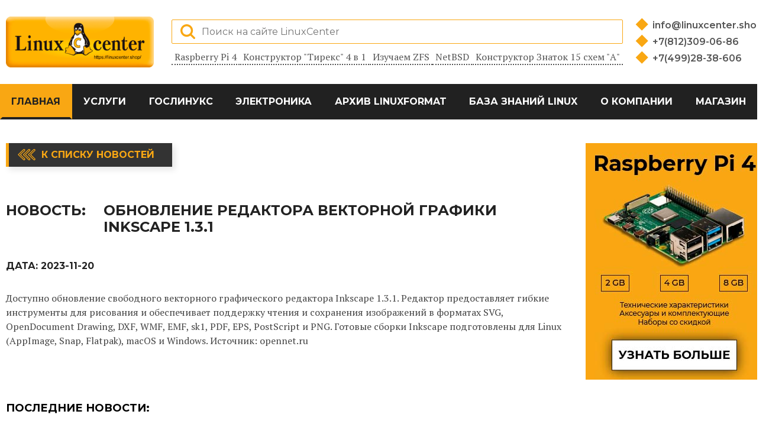

--- FILE ---
content_type: text/html; charset=UTF-8
request_url: http://meego.linuxcenter.ru/news/0bb111f3-876a-11ee-87e2-4eccb217fbf9
body_size: 6539
content:
<!DOCTYPE html>
<html lang="ru">
<head>
    <meta charset="UTF-8">
    <meta name="viewport" content="width=device-width, initial-scale=1.0">
    <title>Обновление редактора векторной графики Inkscape 1.3.1  | LinuxCenter - интернет-портал об СПО и электронике</title>
    <link href="https://fonts.googleapis.com/css2?family=Montserrat:wght@100;200;300;400;500;600;700;800;900&display=swap" rel="stylesheet">
    <link href="https://fonts.googleapis.com/css2?family=PT+Serif:ital,wght@0,400;0,700;1,400;1,700&display=swap" rel="stylesheet">

    <link rel="stylesheet" href="/assets/css/normalize.css">
    <link rel="stylesheet" href="/assets/css/plugins/font-awesome.min.css">
    <link rel="stylesheet" href="/assets/css/plugins/swiper-bundle.css">
    <link rel="stylesheet" type="text/css" href="/assets/css/plugins/flaticon.css">
    <link rel="stylesheet" href="/assets/css/bootstrap-grid.css">
    <link rel="stylesheet" href="/assets/css/style.css">

    <meta name="keywords" content=""> 
    <meta name="description" content="Новость: Обновление редактора векторной графики Inkscape 1.3.1 ">
    
    <!-- test code output -->
</head>
<body>

    <header class="main-header">
        <div class="container">
            <div class="header-top">
                <div class="header-top-left">
                    <a href="https://www.linuxcenter.ru/" class="main-logo-link">
                        <img src="https://www.linuxcenter.ru/assets/icons/main-logo.png" width="250" height="100" alt="linuxcenter logo">
                    </a>
                </div>
                <div class="header-top-center">
                    <div class="search-form-wrap">
                        <form method="post" action="/search" class="search-form">
                            <input type="hidden" name="_token" value="twwJRYgMZzOCLq3HjdljeSWRXRlKsVXdv9lNtg5V">                            <label class="search-label">
                                <input type="search" name="query" class="search-input" placeholder="Поиск на сайте LinuxCenter">
                            </label>
                            <button class="search-btn search-btn-loupe"></button>
                        </form>
                    </div>
                    <ul class="tags-list">
                        <li class="tags-item">
                            <a href="https://linuxcenter.ru/landing/raspberry" class="tag-link">
                                Raspberry Pi 4
                            </a>
                        </li>
                        <li class="tags-item">
                            <a href="https://www.linuxcenter.ru/constructor/tirex" class="tag-link">
                                Конструктор &quot;Тирекс&quot; 4 в 1
                            </a>
                        </li>
                        <li class="tags-item">
                            <a href="https://www.linuxcenter.ru/article/izuchaem_zfs" class="tag-link">
                                Изучаем ZFS
                            </a>
                        </li>
                        <li class="tags-item">
                            <a href="https://www.linuxcenter.ru/article/NetBSD:_opit_ekspluatatsii" class="tag-link">
                                NetBSD
                            </a>
                        </li>
                        <li class="tags-item">
                            <a href="https://www.linuxcenter.ru/constructor/znatok_a" class="tag-link">
                                Конструктор Знаток 15 схем &quot;А&quot;
                            </a>
                        </li>
                    </ul>
                </div>
                <div class="header-top-right">
                    <ul class="contacts-list">
                        <li class="contacts-item">
                            <a href="mailto:info@linuxcenter.shop" class="contacts-link">
                                info@linuxcenter.shop
                            </a>
                        </li>
                        <li class="contacts-item">
                            <a href="tel:+78123090686" class="contacts-link">
                                +7(812)309-06-86
                            </a>
                        </li>
                        <li class="contacts-item">
                            <a href="tel:+74992838606" class="contacts-link">
                                +7(499)28-38-606
                            </a>
                        </li>
                    </ul>
                </div>
                <button class="navbar-toggler">
                    <span class="toggler-icon"></span>
                    <span class="toggler-icon"></span>
                    <span class="toggler-icon"></span>
                </button>
            </div>
        </div>

        <div class="navigation-wrapper">
            <div class="container">
                <nav class="main-navigation">
                    <ul class="main-navigation-list">
                    <li class="main-navigation-item">
            <a href="/" class="main-navigation-link" active>Главная</a></li><li class="main-navigation-item">
            <a href="/services" class="main-navigation-link" >Услуги</a></li><li class="main-navigation-item">
            <a href="/landing/goslinux" class="main-navigation-link" >ГосЛинукс</a></li><li class="main-navigation-item">
            <a href="/constructors" class="main-navigation-link" >Электроника</a>
              <ul class="submenu-list"><li class="main-navigation-item">
                    <a href="/landing/raspberry" class="main-navigation-link">Raspberry Pi</a></li><li class="main-navigation-item">
                    <a href="/constructors" class="main-navigation-link">Конструкторы для детей</a></li><li class="main-navigation-item">
                    <a href="/landing/copter" class="main-navigation-link">Конструктор квадрокоптера</a></li></ul>
            </li><li class="main-navigation-item">
            <a href="/linuxformat" class="main-navigation-link" >Архив LinuxFormat</a></li><li class="main-navigation-item">
            <a href="/articles" class="main-navigation-link" >База знаний Linux</a>
              <ul class="submenu-list"><li class="main-navigation-item">
                    <a href="/lib" class="main-navigation-link">Библиотека</a></li><li class="main-navigation-item">
                    <a href="/articles" class="main-navigation-link">Статьи</a></li><li class="main-navigation-item">
                    <a href="/pres" class="main-navigation-link">Презентации</a></li></ul>
            </li><li class="main-navigation-item">
            <a href="/about" class="main-navigation-link" >О компании</a></li><li class="main-navigation-item">
            <a href="https://linuxcenter.shop" class="main-navigation-link" >Магазин</a></li>
                    
                    </ul>
                </nav>
            </div>
        </div>
        
    </header>
<main>
        <div class="column-section-area">
            <div class="container">
                <div class="column-section-wrapper">
                    <section class="news-news column-section-wide">
                        <a href="/news" class="back-to-list-btn">
                            К списку новостей
                        </a>
                        <div class="news-header-wrap">
                            <b>Новость:</b>
                            <h1>Обновление редактора векторной графики Inkscape 1.3.1 </h1>
                        </div>
        
                        <div class="news-credentials">
                            <span>
                                Дата:
                                <span class="news-date">2023-11-20</span>
                            </span>
                           
                        </div>
                    
                        <div class="news-content">
                           <p>Доступно обновление  свободного векторного графического редактора Inkscape 1.3.1. Редактор предоставляет гибкие инструменты для рисования и обеспечивает поддержку чтения и сохранения изображений в форматах SVG, OpenDocument Drawing, DXF, WMF, EMF, sk1, PDF, EPS, PostScript и PNG. Готовые сборки Inkscape подготовлены для Linux (AppImage, Snap, Flatpak), macOS и Windows. Источник: opennet.ru
                        </div>
                        <div class="ad-block-horizontal"> 
                            
                        </div>    
                    <section class="news-line">
                            <h2 class="sub-section-header">Последние новости:</h2>
                            <ul class="news-list">
                                                                <li class="news-item">
                                    <a href="/news/00007aa7-b205-11ef-93d0-4eccb217fbf9" class="news-header">
                                        Выпуск EasyOS 6.5, самобытного дистрибутива от создателя Puppy Linux 
                                    </a>
                                    <span class=\"news-date\">2024-12-04</span>
                                </li>
                                                                <li class="news-item">
                                    <a href="/news/0003ce2b-b205-11ef-93d0-4eccb217fbf9" class="news-header">
                                        Выпуск среды разработки Qt Creator 15
                                    </a>
                                    <span class=\"news-date\">2024-12-04</span>
                                </li>
                                                                <li class="news-item">
                                    <a href="/news/00086a97-b205-11ef-93d0-4eccb217fbf9" class="news-header">
                                        Релиз FreeBSD 14.2
                                    </a>
                                    <span class=\"news-date\">2024-12-04</span>
                                </li>
                                                                <li class="news-item">
                                    <a href="/news/00145158-b205-11ef-93d0-4eccb217fbf9" class="news-header">
                                        Седьмая бета-версия OrioleDB, высокопроизводительного движка хранения для PostgreSQL
                                    </a>
                                    <span class=\"news-date\">2024-12-04</span>
                                </li>
                                                                <li class="news-item">
                                    <a href="/news/0017813d-bb9f-11f0-b9a8-4eccb217fbf9" class="news-header">
                                        Релиз дистрибутива SUSE Linux Enterprise Server 16 
                                    </a>
                                    <span class=\"news-date\">2025-11-07</span>
                                </li>
                                                            </ul>
                        </section>
                    </section>
        
                    <section class="column-section-narrow">
                        <div class="ad-block-vertical">
    <a href="https://dkws.org.ua" target=_blank class="ad-banner-link">
        <img src="/banner/1.jpg" width="300" alt="Test">
    </a>
</div>
                        <div class="ad-block-vertical">
                            
                        </div>
                        <!-- VK Widget -->
                        <div class="vk-widget-wrap">
                            <div id="vk_groups"></div>
                        </div>
                        <!-- VK Widget -->
                    </section>
        
                </div>
            </div>
        </div>       
</main>
<a name="footer"></a>
    <footer class="main-footer">
        <div class="container">
            <div class="footer-wrapper">
                <p class="footer-creditals">© 2000 - 2021 ГНУ/Линуксцентр ©</p>
                <ul class="social-list">
                    <li class="social-item">
                        <a href="https://vk.com/linuxcenter.shop" aria-label="Вконтакте">
                            <svg xmlns="http://www.w3.org/2000/svg" width="27" height="15" viewBox="0 0 26.14 14.91"><path d="M26 13.47l-.09-.17a13.55 13.55 0 0 0-2.6-3q-.87-.83-1.1-1.12A1 1 0 0 1 22 8a10.27 10.27 0 0 1 1.22-1.78l.88-1.16q2.35-3.13 2-4L26 .94a.8.8 0 0 0-.4-.22 2.14 2.14 0 0 0-.87 0h-3.92a.51.51 0 0 0-.27 0h-.3a.6.6 0 0 0-.15.14.93.93 0 0 0-.14.24 22.22 22.22 0 0 1-1.46 3.06q-.5.84-.93 1.46a7 7 0 0 1-.71.91 4.94 4.94 0 0 1-.52.47q-.23.18-.35.15l-.23-.05a.9.9 0 0 1-.31-.33 1.49 1.49 0 0 1-.16-.53V1.6a3.14 3.14 0 0 0 0-.62 2.12 2.12 0 0 0-.14-.44.73.73 0 0 0-.28-.33 1.57 1.57 0 0 0-.46-.18A9 9 0 0 0 12.57 0a8.93 8.93 0 0 0-3.25.33 1.83 1.83 0 0 0-.52.41q-.25.3-.07.33a1.67 1.67 0 0 1 1.16.59l.08.16a2.6 2.6 0 0 1 .19.63 6.32 6.32 0 0 1 .12 1 10.59 10.59 0 0 1 0 1.7q-.07.71-.13 1.1a2.21 2.21 0 0 1-.18.64 2.69 2.69 0 0 1-.16.3l-.07.07a1 1 0 0 1-.37.07.86.86 0 0 1-.46-.19 3.27 3.27 0 0 1-.56-.52 7 7 0 0 1-.66-.93q-.37-.6-.76-1.42l-.22-.39q-.2-.38-.56-1.11t-.62-1.43A.9.9 0 0 0 5.2.9h-.07a.93.93 0 0 0-.22-.16A1.44 1.44 0 0 0 4.6.65L.87.68A1 1 0 0 0 .1.94L0 1a.44.44 0 0 0 0 .22 1.08 1.08 0 0 0 .08.37Q.9 3.53 1.86 5.31t1.66 2.87Q4.23 9.27 5 10.24t1 1.24l.37.41.34.33a8.06 8.06 0 0 0 1 .78 16.34 16.34 0 0 0 1.4.9 7.6 7.6 0 0 0 1.79.72 6.19 6.19 0 0 0 2 .22h1.57a1.08 1.08 0 0 0 .72-.3l.05-.07a.9.9 0 0 0 .1-.25 1.38 1.38 0 0 0 0-.37 4.48 4.48 0 0 1 .09-1.05 2.77 2.77 0 0 1 .23-.71 1.74 1.74 0 0 1 .29-.4 1.19 1.19 0 0 1 .23-.2h.11a.86.86 0 0 1 .77.21 4.52 4.52 0 0 1 .83.79q.39.47.93 1.05a6.41 6.41 0 0 0 1 .87l.27.16a3.31 3.31 0 0 0 .71.3 1.53 1.53 0 0 0 .76.07l3.48-.05a1.58 1.58 0 0 0 .8-.17.68.68 0 0 0 .34-.37 1.06 1.06 0 0 0 0-.46 1.71 1.71 0 0 0-.1-.36z" fill="#fff"/></svg>
                        </a>
                    </li>
                    <li class="social-item">
                        <a href="https://www.youtube.com/channel/UCJPojFwsNuYWFIXXg9RVHkQ" aria-label="YouTube">
                            <svg xmlns="http://www.w3.org/2000/svg" width="20" height="20"  viewBox="0 0 512 352"><defs><style>.cls-1{fill:#fff;}</style></defs><title>youtube</title><g id="Слой_2" data-name="Слой 2"><g id="Capa_1" data-name="Capa 1"><path class="cls-1" d="M490.24,33.92c-13.89-24.7-29-29.25-59.65-31C399.94.86,322.85,0,256.06,0S112,.86,81.41,2.91c-30.62,1.76-45.73,6.27-59.74,31C7.36,58.59,0,101.09,0,175.9v.26c0,74.5,7.36,117.31,21.66,141.73,14,24.7,29.09,29.18,59.71,31.26C112,350.94,189.15,352,256.06,352s143.87-1.06,174.56-2.82c30.69-2.08,45.76-6.56,59.65-31.26C504.7,293.5,512,250.69,512,176.19v-.26C512,101.09,504.7,58.59,490.24,33.92ZM192,272V80l160,96Z"/></g></g></svg>                    </a>
                    </li>
                    <li class="social-item">
                        <a href="https://linuxcenter.shop" aria-label="Магазин LinuxCenter">
                            <svg xmlns="http://www.w3.org/2000/svg" width="25" height="25" viewBox="0 0 260.48 305"><defs><style>.cls-1{fill:#fff;}</style></defs><title>linux-shop</title><g id="Слой_2" data-name="Слой 2"><g id="Layer_1" data-name="Layer 1"><g id="_Группа_" data-name="&lt;Группа&gt;"><path id="_Составной_контур_" data-name="&lt;Составной контур&gt;" class="cls-1" d="M252.4,244.89c-8.94-3.66-12.77-8.52-12.4-15.78.38-8.47-4.42-14.67-6.7-17.12,1.38-5.26,5.4-23.47,0-39.29-5.8-16.93-23.52-42.79-41.81-68.2-7.49-10.44-7.84-21.78-8.25-34.92-.39-12.53-.83-26.74-7.82-42.53C167.83,9.86,152.58,0,133.59,0a57.26,57.26,0,0,0-31.81,9.68C83.51,22.29,85.93,49.78,87.53,68c.22,2.49.43,4.84.54,6.85,1.06,17.82.1,27.21-1.17,30.06-.82,1.86-4.85,7.17-9.12,12.79-4.41,5.81-9.42,12.4-13.52,18.54-4.89,7.39-8.84,18.68-12.66,29.6-2.79,8-5.43,15.54-8,20A27.3,27.3,0,0,0,41,206.37a21.07,21.07,0,0,0-6.76,8.56c-2.72,5.8-8.23,8.92-19.7,11.12-5.27,1.08-8.9,3.29-10.8,6.59-2.76,4.79-1.26,10.81.11,14.93,2,6,.76,9.88-1.53,16.83-.53,1.6-1.13,3.42-1.74,5.42a9.78,9.78,0,0,0,1,8.54c4.33,6.62,17,9,30,10.49,7.77.92,16.27,4,24.49,7,8.06,2.94,16.39,6,24,6.91a27.23,27.23,0,0,0,3.39.22,19.94,19.94,0,0,0,18.24-10.7,202.7,202.7,0,0,1,32.87-3.88,142.76,142.76,0,0,1,32.67,3.36c1.26,2.4,4.57,7.89,9.85,10.72A23.88,23.88,0,0,0,188.08,305h0a26.7,26.7,0,0,0,19.47-8c6.63-7,23.2-16,35.3-22.55,2.7-1.46,5.23-2.83,7.44-4.07,6.8-3.77,10.51-9.15,10.17-14.77A12.49,12.49,0,0,0,252.4,244.89Zm-150.47-1.35c-.85-6-8.51-11.87-17.39-18.71-7.26-5.6-15.49-11.94-17.76-17.31-4.68-11.08-1-30.57,5.45-40.6,3.18-5,5.78-12.64,8.29-20,2.71-8,5.52-16.18,8.66-19.78,5-5.62,9.57-16.56,10.38-25.18,4.65,4.44,11.88,10.08,18.55,10.08a10.93,10.93,0,0,0,3-.4c4.56-1.32,11.28-5.2,17.77-8.95,5.6-3.23,12.5-7.22,15.1-7.58,4.45,6.39,30.33,63.65,33,82a87,87,0,0,1-1.23,31.29,23,23,0,0,0-3.08-.22c-7.21,0-9.12,3.93-9.61,6.28-1.28,6.1-1.41,25.62-1.43,30-2.61,3.31-15.79,18.9-34.71,21.71a150.26,150.26,0,0,1-21.39,1.69,72.26,72.26,0,0,1-10.55-.65l-9.51-10.88C99.17,254.49,102.92,250.58,101.93,243.54ZM114,64.15q-.45.19-.88.41a17.71,17.71,0,0,0-.2-2c-1-6-5-10.31-9.42-10.31a6.65,6.65,0,0,0-1,.08c-2.63.44-4.69,2.41-5.82,5.21,1-6.14,4.47-10.69,8.6-10.69,4.85,0,8.95,6.54,8.95,14.27A21.11,21.11,0,0,1,114,64.15Zm37.69,4.61a15.14,15.14,0,0,0,.68-4.53c0-7-4.45-12.51-10.13-12.51s-10.07,5.61-10.07,12.51q0,.71.07,1.41l-.86-.33a19.12,19.12,0,0,1-1-6c0-8.39,5.36-15.21,11.95-15.21s11.95,6.82,11.95,15.21A17.91,17.91,0,0,1,151.68,68.76Zm-4.86,16.32c-.1.42-.3.61-2.53,1.77-1.13.59-2.53,1.32-4.29,2.39l-1.17.71c-4.72,2.86-15.76,9.56-18.76,10-2,.27-3.3-.52-6.13-2.44-.64-.43-1.32-.9-2-1.36-5.11-3.35-8.39-7-8.76-8.49,1.67-1.29,5.79-4.51,7.9-6.42,4.29-4,8.6-6.67,10.74-6.67a1.69,1.69,0,0,1,.32,0c2.51.44,8.7,2.91,13.22,4.72,2.09.83,3.9,1.55,5.16,2C144.49,82.66,146.57,84.42,146.82,85.08Zm35.95,186.37c2.26-10.18,4.86-24,4.44-32.2-.1-1.85-.26-3.87-.42-5.83-.3-3.65-.74-9.07-.28-10.68l.3-.11c0,4.67,1,14,8.48,17.23a18.75,18.75,0,0,0,7.54,1.46c7.46,0,15.74-3.66,19.13-7a34.79,34.79,0,0,0,4.85-6.37,7.69,7.69,0,0,1,.33,3c-.44,6.88,2.9,16,9.27,19.38l.93.49c2.27,1.19,8.29,4.35,8.39,5.85a1.33,1.33,0,0,1-.39.49c-1.51,1.38-6.82,4.09-12,6.71-9.11,4.65-19.44,9.92-24.08,14.8-6.53,6.87-13.92,11.49-18.38,11.49a4.83,4.83,0,0,1-1.46-.21C184.62,288.41,180.63,281.42,182.77,271.45Zm-165.11-26c-.49-2.31-.88-4.14-.47-5.9.3-1.31,6.77-2.71,9.53-3.31,3.88-.84,7.9-1.71,10.53-3.31,3.55-2.15,5.47-6.12,7.17-9.62,1.23-2.53,2.5-5.15,4-6a.85.85,0,0,1,.46-.11c2.83,0,8.76,5.94,12.18,11.26.87,1.34,2.47,4,4.33,7.14,5.56,9.3,13.17,22,17.14,26.3,3.58,3.84,9.38,11.21,8,17.54-1,4.91-6.6,8.9-7.91,9.78a8.11,8.11,0,0,1-1.76.16c-7.61,0-22.66-6.33-30.75-9.73l-1.2-.5c-4.52-1.89-11.89-3.09-19-4.24-5.67-.92-13.44-2.18-14.73-3.31-1-1.17.17-5,1.24-8.34a54.08,54.08,0,0,0,2-7.52A27.38,27.38,0,0,0,17.66,245.48Z"/></g></g></g></svg>                    
                        </a>
                    </li>
                </ul>
            </div>
        </div>
    </footer>

    <script src="/js/main.js"></script>
    <script src="https://unpkg.com/swiper/swiper-bundle.min.js"></script>
    <!-- Yandex.Metrika counter -->
<script type="text/javascript" >
   (function(m,e,t,r,i,k,a){m[i]=m[i]||function(){(m[i].a=m[i].a||[]).push(arguments)};
   m[i].l=1*new Date();
   for (var j = 0; j < document.scripts.length; j++) {if (document.scripts[j].src === r) { return; }}
   k=e.createElement(t),a=e.getElementsByTagName(t)[0],k.async=1,k.src=r,a.parentNode.insertBefore(k,a)})
   (window, document, "script", "https://mc.yandex.ru/metrika/tag.js", "ym");

   ym(92483244, "init", {
        clickmap:true,
        trackLinks:true,
        accurateTrackBounce:true,
        webvisor:true,
        ecommerce:"dataLayer"
   });
</script>
<noscript><div><img src="https://mc.yandex.ru/watch/92483244" style="position:absolute; left:-9999px;" alt="" /></div></noscript>
<!-- /Yandex.Metrika counter -->
</body>
</html>